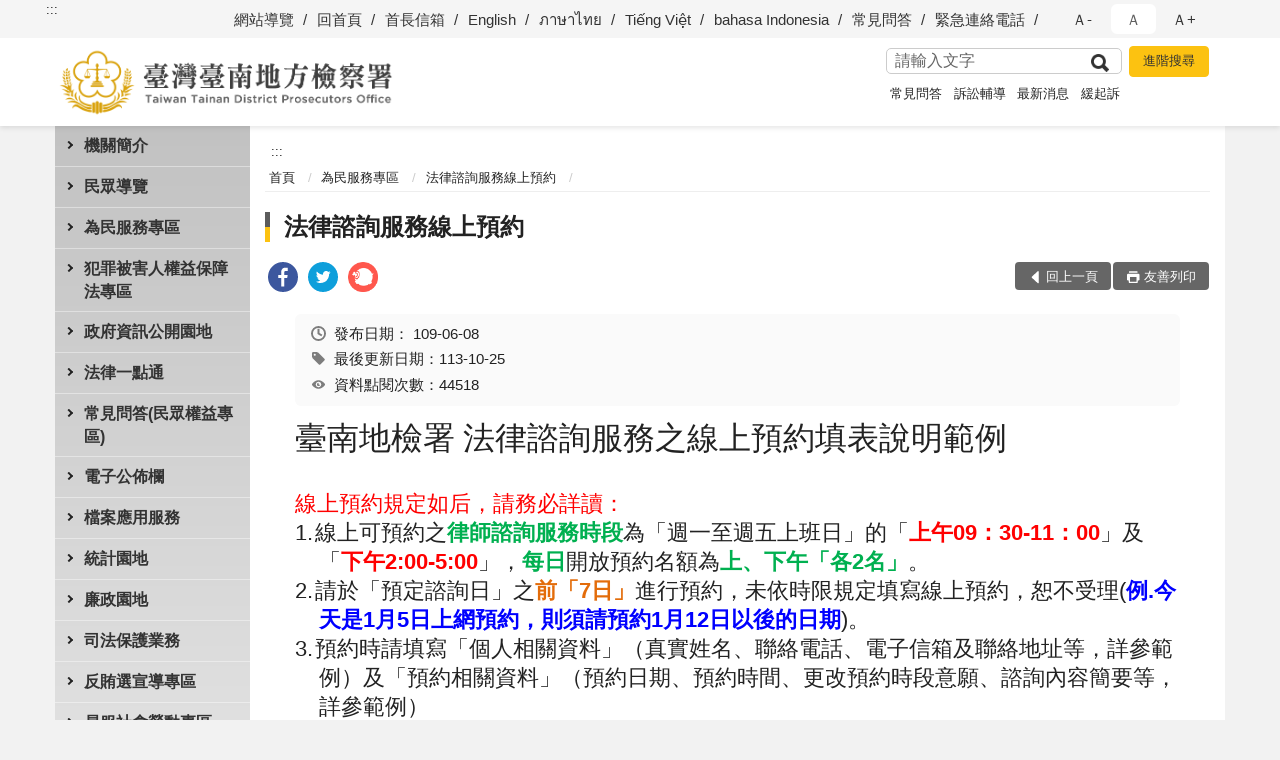

--- FILE ---
content_type: text/html; charset=utf-8
request_url: https://www.tnc.moj.gov.tw/297028/297084/297094/788906/post
body_size: 23149
content:


<!doctype html>
<html lang="zh-Hant" class="no-js">
<head>
    <meta charset="utf-8">
    <meta http-equiv="X-UA-Compatible" content="IE=edge">
    <meta name="viewport" content="width=device-width, initial-scale=1">
    <meta name="format-detection" content="telephone=no">
    <meta name="Site" content="臺灣臺南地方檢察署">
    <meta name="Version" content="中文網">
    <meta name="PageType" content="內容頁">
    <meta name="TreeNode" content="法律諮詢服務線上預約">
    <meta name="ContentTitle" content="法律諮詢服務線上預約">

    <meta property="og:title" content="法律諮詢服務線上預約">
    <meta property="og:type" content="website" />
    <meta property="og:url" content="https://www.tnc.moj.gov.tw/297028/297084/297094/788906/" />
    <meta property="og:image" content="">
    <meta property="og:image:width" content="50%">
    <meta property="og:image:height" content="50%">
    <meta property="og:site_name" content="臺灣臺南地方檢察署">
    <meta property="og:description" content="法律諮詢服務線上預約" />

    <meta name="DC.Title" content="法律諮詢服務線上預約" />
    <meta name="DC.Creator" content="臺灣臺南地方檢察署" />
    <meta name="DC.Subject" content="法律諮詢服務線上預約" />
    <meta name="DC.Description" content="法律諮詢服務線上預約" />
    <meta name="DC.Contributor" content="臺灣臺南地方檢察署" />
    <meta name="DC.Type" content="文字" />
    <meta name="DC.Format" content="text" />
    <meta name="DC.Source" content="臺灣臺南地方檢察署" />
    <meta name="DC.Language" content="中文" />
    <meta name="DC.coverage.t.min" content="2020-06-08" />
    <meta name="DC.coverage.t.max" content="2040-06-08" />
    <meta name="DC.Publisher" content="臺灣臺南地方檢察署" />
    <meta name="DC.Date" content="2020-06-08" />
    <meta name="DC.Identifier" content="2.16.886.101.20003.20006" />
    <meta name="DC.Relation" content="" />
    <meta name="DC.Rights" content="臺灣臺南地方檢察署" />

    <meta name="Category.Theme" content="300" />
    <meta name="Category.Cake" content="600" />
    <meta name="Category.Service" content="I00" />

    <meta name="keywords" />

            <link rel="Shortcut Icon" type="image/x-icon" href="/media/170110/favicon.png" />
    <title>法律諮詢服務線上預約-法律諮詢服務線上預約-臺灣臺南地方檢察署</title>
    <!--HTML5 Shim and Respond.js IE8 support of HTML5 elements and media queries [if lt IE 9]>
    <script src="js/html5shiv.js"></script>
    <script src="js/respond.min.js"></script>
    <![endif]-->
    <!-- slick css-->
    <link rel="stylesheet" type="text/css" href="/Content/C/vendor/slick/slick.css" />
    <link rel="stylesheet" type="text/css" href="/Content/C/vendor/slick/slick-theme.css" />

    <!-- fancybox css -->
    <link rel="stylesheet" href="/Content/C/vendor/fancybox/fancybox.css" />

    <!-- hyUI css -->
    <link rel="stylesheet" href="/Content/C/C1_style/hyui.css">
    <link rel='stylesheet' href='/scripts/jquery-ui.css'>

    <!-- Global site tag (gtag.js) - Google Analytics -->
<script async src="https://www.googletagmanager.com/gtag/js?id=UA-38031675-1"></script>
<script>
  window.dataLayer = window.dataLayer || [];
  function gtag(){dataLayer.push(arguments);}
  gtag('js', new Date());

  gtag('config', 'UA-38031675-1');
</script>
    <!-- Google Tag Manager -->
    <script>
        (function (w, d, s, l, i) {
            w[l] = w[l] || []; w[l].push({
                'gtm.start':
                    new Date().getTime(), event: 'gtm.js'
            }); var f = d.getElementsByTagName(s)[0],
                j = d.createElement(s), dl = l != 'dataLayer' ? '&l=' + l : ''; j.async = true; j.src =
                    'https://www.googletagmanager.com/gtm.js?id=' + i + dl; f.parentNode.insertBefore(j, f);
        })(window, document, 'script', 'dataLayer', 'GTM-PVTNFB4');</script>
    <!-- End Google Tag Manager -->
                <style>
                    .innerpage .main_menu:before {
                        background: url(/Content/C/images/menu_bg_c1.png) no-repeat center bottom;
                    }
                </style>
<style>
    input:disabled, textarea:disabled, select:disabled {
        background-color: #f2f2f2;
    }

    .verify {
        color: blue;
    }

    .mp_slider_container,
    .marquee_container {
        position: relative;
    }
    .mp_slider_container_main {
        width: 100%;
        overflow: hidden;
        position: relative;
    }
    .slick-autoplay-toggle {
        position: absolute;
        right: 20px;
        min-width: 40px;
        top: 4.5px;
        z-index: 10;
        padding: 5px 10px;
        background: rgba(0, 0, 0, 0.7);
        color: #fff;
        border: none;
        cursor: pointer;
        font-size: 0.875rem;
        border-radius: 5px;
    }

    .marquee_container .slick-autoplay-toggle {
        right: 55px;
    }
</style>
</head>
<body>
    <!-- Google Tag Manager (noscript) -->
    <noscript>
        <iframe title="googletag" src="https://www.googletagmanager.com/ns.html?id=GTM-PVTNFB4"
                height="0" width="0" style="display:none;visibility:hidden"></iframe>
    </noscript>
    <!-- End Google Tag Manager (noscript) -->
    <!-- 直接跳主內容區 -->
    <a class="goCenter" href="#aC" tabindex="1">按Enter到主內容區</a>
    <!-- wrapper 最大寬度 -->
    <div class="wrapper">
        
<header class="header ">
    <div class="container">
        <a class="accesskey" href="#aU" id="aU" accesskey="U" title="網站標題">:::</a>
        
<nav class="navigation">
    <!-- 一組ul預設靠右 可同時存在2組-->
    <ul>

                        <li>
                            <a href="/umbraco/surface/Ini/CountAndRedirectUrl?nodeId=628855" title="網站導覽" target="_self" >網站導覽</a>
                        </li>
                        <li>
                            <a href="/umbraco/surface/Ini/CountAndRedirectUrl?nodeId=628856" title="回首頁" target="_self" >回首頁</a>
                        </li>
                        <li>
                            <a href="/umbraco/surface/Ini/CountAndRedirectUrl?nodeId=628857" title="首長信箱" target="_self" >首長信箱</a>
                        </li>
                        <li>
                            <a href="/umbraco/surface/Ini/CountAndRedirectUrl?nodeId=628858" title="English" target="_self" >English</a>
                        </li>
                        <li>
                            <a href="/umbraco/surface/Ini/CountAndRedirectUrl?nodeId=628859" title="ภาษาไทย" target="_self" >ภาษาไทย</a>
                        </li>
                        <li>
                            <a href="/umbraco/surface/Ini/CountAndRedirectUrl?nodeId=628860" title="Tiếng Việt" target="_self" >Tiếng Việt</a>
                        </li>
                        <li>
                            <a href="/umbraco/surface/Ini/CountAndRedirectUrl?nodeId=628861" title="bahasa Indonesia" target="_self" >bahasa Indonesia</a>
                        </li>
                        <li>
                            <a href="/umbraco/surface/Ini/CountAndRedirectUrl?nodeId=656031" title="常見問答" target="_self" >常見問答</a>
                        </li>
                        <li>
                            <a href="/umbraco/surface/Ini/CountAndRedirectUrl?nodeId=656032" title="緊急連絡電話" target="_self" >緊急連絡電話</a>
                        </li>

    </ul>
    <div class="font-size">
        <ul>
            <li class="size-s">
                <a href="#" name="fontSize" role="button" aria-pressed="false" title="小字級">Ａ-</a>
            </li>
            <li class="size-m">
                <a href="#" name="fontSize" role="button" aria-pressed="true" title="中字級" class="active">Ａ</a>
            </li>
            <li class="size-l">
                <a href="#" name="fontSize" role="button" aria-pressed="false" title="大字級">Ａ+</a>
            </li>
        </ul>
    </div>
</nav>
<h1>
    <a href="/"><img src="/media/166489/20臺灣臺南地方檢察署.png" alt="臺灣臺南地方檢察署：回首頁" /></a>
</h1>
<!-- Search Start -->
<section class="search">
    <noscript>
您的瀏覽器不支援 JavaScript 或 JavaScript已停用    </noscript>
    <form action="/297425/297462/" class="form_inline">
        <div class="form_grp">
            <label for="q">搜尋</label>
            <input name="q" id="q" type="text" placeholder="請輸入文字" accesskey="S" autocomplete="off">
            <input title="查詢" type="submit" value="查詢">
        </div>
        <div class="btn_grp">
            <input onclick="window.open('https://www.google.com.tw/advanced_search?hl=zh-TW&as_q=&num=100&as_sitesearch='+location.hostname);" type="button" value="進階搜尋" title="進階搜尋 (另開新視窗)">
        </div>
    </form>
            <div class="keywordHot">
                <ul>
                        <li>
                            <a href="/297425/297462/?q=常見問答" title="常見問答">常見問答</a>
                        </li>
                        <li>
                            <a href="/297425/297462/?q=訴訟輔導" title="訴訟輔導">訴訟輔導</a>
                        </li>
                        <li>
                            <a href="/297425/297462/?q=最新消息" title="最新消息">最新消息</a>
                        </li>
                        <li>
                            <a href="/297425/297462/?q=緩起訴" title="緩起訴">緩起訴</a>
                        </li>
                </ul>
            </div>
</section>
<!-- noscript -->
<noscript>
您的瀏覽器不支援JavaScript語法，JavaScript語法並不影響內容的陳述。您可使用按鍵盤上的Ctrl鍵+ (+)鍵放大/(-)鍵縮小來改變字型大小；回到上一頁可使用瀏覽器提供的 Alt+左方向鍵(←) 快速鍵功能；列印可使用瀏覽器提供的(Ctrl+P)功能。</noscript>
<!-- menu Start -->
<nav class="menu">
    <ul>
                <li>
                    <a href="https://www.tnc.moj.gov.tw/297028/297030/Normalnodelist" title="機關簡介" target="_self" name="menuButton" aria-expanded="false" >機關簡介</a>
                        <ul>
                                <li>
                                    <a href="https://www.tnc.moj.gov.tw/297028/297030/297032/481200/" target="_self" title="機關簡介"  >機關簡介</a>
                                </li>
                                <li>
                                    <a href="https://www.tnc.moj.gov.tw/297028/297030/297034/1060024/post" target="_self" title="檢察長介紹"  >檢察長介紹</a>
                                </li>
                                <li>
                                    <a href="https://www.tnc.moj.gov.tw/297028/297030/297036/Lpsimplelist" target="_self" title="歷史沿革"  >歷史沿革</a>
                                </li>
                                <li>
                                    <a href="https://www.tnc.moj.gov.tw/297028/297030/297038/481245/post" target="_self" title="管轄區域"  >管轄區域</a>
                                </li>
                                <li>
                                    <a href="https://www.tnc.moj.gov.tw/297028/297030/297040/481290/" target="_self" title="機關組織"  >機關組織</a>
                                </li>
                                <li>
                                    <a href="https://www.tnc.moj.gov.tw/297028/297030/297042/481322/" target="_self" title="檢察業務簡介"  >檢察業務簡介</a>
                                </li>
                                <li>
                                    <a href="https://www.tnc.moj.gov.tw/297028/297030/297046/481413/" target="_self" title="為民服務中心"  >為民服務中心</a>
                                </li>
                                <li>
                                    <a href="https://www.after-care.org.tw/" target="_blank" title="臺灣更生保護會(另開新視窗)"  rel="noopener noreferrer">臺灣更生保護會</a>
                                </li>
                                <li>
                                    <a href="http://www.avs.org.tw/home_cht.aspx" target="_blank" title="臺灣犯罪被害人保護協會(另開新視窗)"  rel="noopener noreferrer">臺灣犯罪被害人保護協會</a>
                                </li>
                        </ul>

                </li>
                <li>
                    <a href="https://www.tnc.moj.gov.tw/297028/297070/Normalnodelist" title="民眾導覽" target="_self" name="menuButton" aria-expanded="false" >民眾導覽</a>
                        <ul>
                                <li>
                                    <a href="https://www.tnc.moj.gov.tw/297028/297070/297072/481676/" target="_self" title="交通方式"  >交通方式</a>
                                </li>
                                <li>
                                    <a href="https://www.tnc.moj.gov.tw/297028/297070/297076/481789/" target="_self" title="樓層介紹"  >樓層介紹</a>
                                </li>
                                <li>
                                    <a href="https://www.tnc.moj.gov.tw/297028/297070/297078/481805/post" target="_self" title="偵查庭配置圖"  >偵查庭配置圖</a>
                                </li>
                                <li>
                                    <a href="https://www.tnc.moj.gov.tw/297028/297070/297080/481820/post" target="_self" title="臺南地檢署 免費無線上網熱區圖及使用說明"  >臺南地檢署 免費無線上網熱區圖及使用說明</a>
                                </li>
                        </ul>

                </li>
                <li>
                    <a href="https://www.tnc.moj.gov.tw/297028/297084/Normalnodelist" title="為民服務專區" target="_self" name="menuButton" aria-expanded="false" >為民服務專區</a>
                        <ul>
                                <li>
                                    <a href="https://www.tnc.moj.gov.tw/297028/297084/297088/481925/" target="_self" title="為民服務白皮書"  >為民服務白皮書</a>
                                </li>
                                <li>
                                    <a href="https://www.tnc.moj.gov.tw/297028/297084/297090/481931/post" target="_self" title="檢察長信箱處理流程說明與登入連結"  >檢察長信箱處理流程說明與登入連結</a>
                                </li>
                                <li>
                                    <a href="https://www.tnc.moj.gov.tw/297028/297084/297094/788906/post" target="_self" title="法律諮詢服務線上預約"  >法律諮詢服務線上預約</a>
                                </li>
                                <li>
                                    <a href="https://www.tnc.moj.gov.tw/297028/297084/297100/Nodelist" target="_self" title="訴訟輔導" name="menuButton" aria-expanded="false" >訴訟輔導</a>
                                        <ul>
                                                <li>
                                                    <a href="https://www.tnc.moj.gov.tw/297028/297084/297100/297102/809271/" target="_self" title="1.訴訟聲請表格範例及程序說明"  >1.訴訟聲請表格範例及程序說明</a>
                                                </li>
                                                <li>
                                                    <a href="https://www.tnc.moj.gov.tw/297028/297084/297100/297104/Lpsimplelist" target="_self" title="2.司法狀紙要點及書寫須知"  >2.司法狀紙要點及書寫須知</a>
                                                </li>
                                                <li>
                                                    <a href="https://www.tnc.moj.gov.tw/297028/297084/297100/297106/482500/" target="_self" title="3.為民服務工作流程圖"  >3.為民服務工作流程圖</a>
                                                </li>
                                                <li>
                                                    <a href="https://www.tnc.moj.gov.tw/297028/297084/297100/297108/482507/" target="_self" title="4.刑事保證金單一窗口流程圖"  >4.刑事保證金單一窗口流程圖</a>
                                                </li>
                                                <li>
                                                    <a href="https://www.tnc.moj.gov.tw/297028/297084/297100/1344681/1344683/post" target="_self" title="書狀例稿下載"  >書狀例稿下載</a>
                                                </li>
                                        </ul>
                                </li>
                                <li>
                                    <a href="https://www.tnc.moj.gov.tw/297028/297084/297109/482514/post" target="_self" title="開庭報到須知"  >開庭報到須知</a>
                                </li>
                                <li>
                                    <a href="https://www.tnc.moj.gov.tw/297028/297084/939459/Lpsimplelist" target="_self" title="辦理相驗案件流程說明書"  >辦理相驗案件流程說明書</a>
                                </li>
                                <li>
                                    <a href="https://www.tnc.moj.gov.tw/297028/297084/297113/482866/post" target="_self" title="司法保護扶助資源"  >司法保護扶助資源</a>
                                </li>
                                <li>
                                    <a href="https://www.tnc.moj.gov.tw/297028/297084/297115/Lpsimplelist" target="_self" title="表單下載專區"  >表單下載專區</a>
                                </li>
                                <li>
                                    <a href="https://www.tnc.moj.gov.tw/297028/297084/1066903/Lpsimplelist" target="_self" title="國民法官法卷證開示聲請專區"  >國民法官法卷證開示聲請專區</a>
                                </li>
                        </ul>

                </li>
                <li>
                    <a href="https://www.tnc.moj.gov.tw/297028/1078505/Normalnodelist" title="犯罪被害人權益保障法專區" target="_self" name="menuButton" aria-expanded="false" >犯罪被害人權益保障法專區</a>
                        <ul>
                                <li>
                                    <a href="https://www.tnc.moj.gov.tw/297028/1078505/1078363/Lpsimplelist" target="_self" title="犯罪被害人權益保障法專區"  >犯罪被害人權益保障法專區</a>
                                </li>
                                <li>
                                    <a href="https://www.tnc.moj.gov.tw/297028/1078505/940477/Lpsimplelist" target="_self" title="被害人刑事訴訟資訊獲知平台專區"  >被害人刑事訴訟資訊獲知平台專區</a>
                                </li>
                        </ul>

                </li>
                <li>
                    <a href="https://www.tnc.moj.gov.tw/297028/297123/Normalnodelist" title="政府資訊公開園地" target="_self" name="menuButton" aria-expanded="false" >政府資訊公開園地</a>
                        <ul>
                                <li>
                                    <a href="https://www.tph.moj.gov.tw/4421/4509/989673/989688/post" target="_blank" title="臺灣高等檢察署檢察長概括選任鑑定人或囑託鑑定機關(團體)彙總名冊(另開新視窗)"  rel="noopener noreferrer">臺灣高等檢察署檢察長概括選任鑑定人或囑託鑑定機關(團體)彙總名冊</a>
                                </li>
                                <li>
                                    <a href="/media/309951/臺南地檢署-應主動公開相關資訊一覽表.pdf?mediaDL=true" target="_blank" title="應主動公開相關資訊一覽表.pdf(另開新視窗)"  rel="noopener noreferrer">應主動公開相關資訊一覽表</a>
                                </li>
                                <li>
                                    <a href="https://www.tnc.moj.gov.tw/297028/297123/297129/Lpsimplelist" target="_self" title="本署 保有個人資料檔案公開項目"  >本署 保有個人資料檔案公開項目</a>
                                </li>
                                <li>
                                    <a href="https://www.tnc.moj.gov.tw/297028/297123/297130/483202/" target="_self" title="申請提供政府資訊流程"  >申請提供政府資訊流程</a>
                                </li>
                                <li>
                                    <a href="https://www.tnc.moj.gov.tw/297028/297198/297210/297216/" target="_self" title="辦理國家賠償事件收結統計"  >辦理國家賠償事件收結統計</a>
                                </li>
                                <li>
                                    <a href="https://www.tnc.moj.gov.tw/297028/297123/297134/Lpsimplelist" target="_self" title="公務出國報告資訊"  >公務出國報告資訊</a>
                                </li>
                                <li>
                                    <a href="https://www.pcc.gov.tw" target="_blank" title="公共工程採購契約(另開新視窗)"  rel="noopener noreferrer">公共工程採購契約</a>
                                </li>
                                <li>
                                    <a href="https://www.tnc.moj.gov.tw/297028/297176/" target="_blank" title="檔案應用服務(另開新視窗)"  rel="noopener noreferrer">檔案應用服務</a>
                                </li>
                                <li>
                                    <a href="https://www.tnc.moj.gov.tw/297028/297123/297142/Lpsimplelist" target="_self" title="公開周知之表單名冊"  >公開周知之表單名冊</a>
                                </li>
                                <li>
                                    <a href="https://www.tnc.moj.gov.tw/297028/297123/297144/Lpsimplelist" target="_self" title="工作計畫及研究報告"  >工作計畫及研究報告</a>
                                </li>
                                <li>
                                    <a href="https://www.tnc.moj.gov.tw/297028/297123/297146/Lpsimplelist" target="_self" title="民眾意見調查結果公開區"  >民眾意見調查結果公開區</a>
                                </li>
                                <li>
                                    <a href="https://www.tnc.moj.gov.tw/297028/297123/297148/Lpsimplelist" target="_self" title="內部控制聲明書"  >內部控制聲明書</a>
                                </li>
                                <li>
                                    <a href="https://www.tnc.moj.gov.tw/297028/297123/297150/Nodelist" target="_self" title="預算決算及會計月報" name="menuButton" aria-expanded="false" >預算決算及會計月報</a>
                                        <ul>
                                                <li>
                                                    <a href="https://www.tnc.moj.gov.tw/297028/297123/297150/297152/Lpsimplelist" target="_self" title="會計月報"  >會計月報</a>
                                                </li>
                                                <li>
                                                    <a href="https://www.tnc.moj.gov.tw/297028/297123/297150/297154/Lpsimplelist" target="_self" title="預算書"  >預算書</a>
                                                </li>
                                                <li>
                                                    <a href="https://www.tnc.moj.gov.tw/297028/297123/297150/297156/Lpsimplelist" target="_self" title="決算書"  >決算書</a>
                                                </li>
                                        </ul>
                                </li>
                                <li>
                                    <a href="https://www.tnc.moj.gov.tw/297028/297123/797776/Lpsimplelist" target="_self" title="支付或接受之補助"  >支付或接受之補助</a>
                                </li>
                                <li>
                                    <a href="https://www.tnc.moj.gov.tw/297028/297123/682688/Lpsimplelist" target="_self" title="性別平等及性騷擾防治專區"  >性別平等及性騷擾防治專區</a>
                                </li>
                                <li>
                                    <a href="https://www.tnc.moj.gov.tw/297028/297123/795132/Lpsimplelist" target="_self" title="公共設施維護管理"  >公共設施維護管理</a>
                                </li>
                                <li>
                                    <a href="https://www.moj.gov.tw/2204/2645/2686/Lpsimplelist" target="_blank" title="法務部訴願決定書查詢(另開新視窗)"  rel="noopener noreferrer">法務部訴願決定書查詢</a>
                                </li>
                                <li>
                                    <a href="https://www.tnc.moj.gov.tw/297028/297123/1312467/Lpsimplelist" target="_self" title="政策宣導廣告經費彙整"  >政策宣導廣告經費彙整</a>
                                </li>
                                <li>
                                    <a href="https://www.moj.gov.tw/2204/2645/181663/Nodelist" target="_blank" title="打擊詐欺專區(另開新視窗)"  rel="noopener noreferrer">打擊詐欺專區</a>
                                </li>
                                <li>
                                    <a href="https://www.tnc.moj.gov.tw/297028/297123/1358823/1358962/post" target="_self" title="公務人員執行職務安全及衛生防護辦法公開事項"  >公務人員執行職務安全及衛生防護辦法公開事項</a>
                                </li>
                        </ul>

                </li>
                <li>
                    <a href="https://www.tnc.moj.gov.tw/297028/297158/485786/" title="法律一點通" target="_self"  >法律一點通</a>

                </li>
                <li>
                    <a href="https://www.tnc.moj.gov.tw/297028/297160/Lpsimplelist" title="常見問答(民眾權益專區)" target="_self"  >常見問答(民眾權益專區)</a>

                </li>
                <li>
                    <a href="https://www.tnc.moj.gov.tw/297028/297162/Normalnodelist" title="電子公佈欄" target="_self" name="menuButton" aria-expanded="false" >電子公佈欄</a>
                        <ul>
                                <li>
                                    <a href="https://www.tnc.moj.gov.tw/297028/297162/297164/Lpsimplelist" target="_self" title="最新消息"  >最新消息</a>
                                </li>
                                <li>
                                    <a href="https://www.tnc.moj.gov.tw/297028/297162/297166/Lpsimplelist" target="_self" title="新聞發佈區"  >新聞發佈區</a>
                                </li>
                                <li>
                                    <a href="https://www.tnc.moj.gov.tw/297028/297162/297168/Lpsimplelist" target="_self" title="偵查終結公告"  >偵查終結公告</a>
                                </li>
                                <li>
                                    <a href="https://www.tnc.moj.gov.tw/297028/297162/784923/Lpsimplelist" target="_self" title="查扣物拍賣區"  >查扣物拍賣區</a>
                                </li>
                                <li>
                                    <a href="https://www.tnc.moj.gov.tw/297028/297162/297174/Lpsimplelist" target="_self" title="業務與來文宣導"  >業務與來文宣導</a>
                                </li>
                                <li>
                                    <a href="https://www.tnc.moj.gov.tw/297028/297162/808454/Lpsimplelist" target="_self" title="刑事保證金發還招領公告"  >刑事保證金發還招領公告</a>
                                </li>
                                <li>
                                    <a href="https://www.tnc.moj.gov.tw/297028/297162/893674/Lpsimplelist" target="_self" title="贓款發還公告專區"  >贓款發還公告專區</a>
                                </li>
                                <li>
                                    <a href="https://www.tnc.moj.gov.tw/297028/297162/1059773/Lpsimplelist" target="_self" title="公示送達"  >公示送達</a>
                                </li>
                        </ul>

                </li>
                <li>
                    <a href="https://www.tnc.moj.gov.tw/297028/297176/Normalnodelist" title="檔案應用服務" target="_self" name="menuButton" aria-expanded="false" >檔案應用服務</a>
                        <ul>
                                <li>
                                    <a href="https://www.tnc.moj.gov.tw/297028/297176/297178/492008/post" target="_self" title="檔案開放應用須知及申請檔案應用程序"  >檔案開放應用須知及申請檔案應用程序</a>
                                </li>
                                <li>
                                    <a href="https://www.tnc.moj.gov.tw/297028/297176/297180/492018/post" target="_self" title="當事人申請檔案應用流程表"  >當事人申請檔案應用流程表</a>
                                </li>
                                <li>
                                    <a href="/media/216361/臺灣臺南地方檢察署檔案應用申請書-範例.pdf?mediaDL=true" target="_blank" title="檔案應用申請書範例及填寫須知.pdf(另開新視窗)"  rel="noopener noreferrer">檔案應用申請書範例及填寫須知</a>
                                </li>
                                <li>
                                    <a href="/media/216363/臺灣臺南地方檢察署檔案應用申請書.odt?mediaDL=true" target="_blank" title="檔案應用申請書(當事人申請填寫用/中英文版本).odt(另開新視窗)"  rel="noopener noreferrer">檔案應用申請書(當事人申請填寫用/中英文版本)</a>
                                </li>
                                <li>
                                    <a href="/media/216364/檔案應用委任狀-odt檔案.odt?mediaDL=true" target="_blank" title="檔案應用委任狀(委任代理人時須填寫).odt(另開新視窗)"  rel="noopener noreferrer">檔案應用委任狀(委任代理人時須填寫)</a>
                                </li>
                                <li>
                                    <a href="https://www.tnc.moj.gov.tw/297028/297176/297190/Lpsimplelist" target="_self" title="檔案應用問題解答"  >檔案應用問題解答</a>
                                </li>
                                <li>
                                    <a href="https://www.tnc.moj.gov.tw/297028/297176/297194/492052/post" target="_self" title="相關網站連結"  >相關網站連結</a>
                                </li>
                                <li>
                                    <a href="https://www.tnh.moj.gov.tw/290604/290708/290714/307815/post" target="_blank" title="臺灣高等檢察署臺南檢察分署-檔案應用服務專區(另開新視窗)"  rel="noopener noreferrer">臺灣高等檢察署臺南檢察分署-檔案應用服務專區</a>
                                </li>
                        </ul>

                </li>
                <li>
                    <a href="https://www.tnc.moj.gov.tw/297028/297198/Normalnodelist" title="統計園地" target="_self" name="menuButton" aria-expanded="false" >統計園地</a>
                        <ul>
                                <li>
                                    <a href="https://www.tnc.moj.gov.tw/297028/297198/297200/Lpsimplelist" target="_self" title="園地導覽"  >園地導覽</a>
                                </li>
                                <li>
                                    <a href="https://www.tnc.moj.gov.tw/297028/297198/297202/Nodelist" target="_self" title="檢察統計" name="menuButton" aria-expanded="false" >檢察統計</a>
                                        <ul>
                                                <li>
                                                    <a href="https://www.tnc.moj.gov.tw/297028/297198/297202/297204/Lpsimplelist" target="_self" title="偵查"  >偵查</a>
                                                </li>
                                                <li>
                                                    <a href="https://www.tnc.moj.gov.tw/297028/297198/297202/297206/Lpsimplelist" target="_self" title="執行"  >執行</a>
                                                </li>
                                                <li>
                                                    <a href="https://www.tnc.moj.gov.tw/297028/297198/297202/297208/Lpsimplelist" target="_self" title="司法保護"  >司法保護</a>
                                                </li>
                                        </ul>
                                </li>
                                <li>
                                    <a href="https://www.tnc.moj.gov.tw/297028/297198/297210/Nodelist" target="_self" title="行政服務" name="menuButton" aria-expanded="false" >行政服務</a>
                                        <ul>
                                                <li>
                                                    <a href="/media/425973/廉政服務114.pdf?mediaDL=true" target="_blank" title="廉政服務.pdf(另開新視窗)"  rel="noopener noreferrer">廉政服務</a>
                                                </li>
                                                <li>
                                                    <a href="/media/425976/為民服務114.pdf?mediaDL=true" target="_blank" title="為民服務.pdf(另開新視窗)"  rel="noopener noreferrer">為民服務</a>
                                                </li>
                                                <li>
                                                    <a href="https://www.tnc.moj.gov.tw/297028/297198/297210/297216/Lpsimplelist" target="_self" title="其他"  >其他</a>
                                                </li>
                                        </ul>
                                </li>
                                <li>
                                    <a href="https://www.rjsd.moj.gov.tw/RJSDWeb/common/WebList2.aspx?menu=AYA_SPECIAL_REPORT" target="_blank" title="專題分析(另開新視窗)"  rel="noopener noreferrer">專題分析</a>
                                </li>
                                <li>
                                    <a href="https://www.rjsd.moj.gov.tw/RJSDWEB/common/RelatedWebsite.aspx" target="_blank" title="相關網站(另開新視窗)"  rel="noopener noreferrer">相關網站</a>
                                </li>
                        </ul>

                </li>
                <li>
                    <a href="https://www.tnc.moj.gov.tw/297028/297222/Normalnodelist" title="廉政園地" target="_self" name="menuButton" aria-expanded="false" >廉政園地</a>
                        <ul>
                                <li>
                                    <a href="https://www.tnc.moj.gov.tw/297028/297222/297226/Nodelist" target="_self" title="1.政風聯繫中心成果集錦" name="menuButton" aria-expanded="false" >1.政風聯繫中心成果集錦</a>
                                        <ul>
                                                <li>
                                                    <a href="https://www.tnc.moj.gov.tw/297028/297222/297226/297228/492768/post" target="_self" title="1.全民顧水 臺灣足水"  >1.全民顧水 臺灣足水</a>
                                                </li>
                                                <li>
                                                    <a href="https://www.tnc.moj.gov.tw/297028/297222/297226/297230/492782/post" target="_self" title="2.路平專案"  >2.路平專案</a>
                                                </li>
                                                <li>
                                                    <a href="https://www.tnc.moj.gov.tw/297028/297222/297226/297232/492795/post" target="_self" title="3.職棒反簽賭"  >3.職棒反簽賭</a>
                                                </li>
                                                <li>
                                                    <a href="https://www.tnc.moj.gov.tw/297028/297222/297226/297234/493260/post" target="_self" title="4.基層扎根廉政工程"  >4.基層扎根廉政工程</a>
                                                </li>
                                                <li>
                                                    <a href="https://www.tnc.moj.gov.tw/297028/297222/297226/297236/493265/post" target="_self" title="5.清新汙水拒絕染黑"  >5.清新汙水拒絕染黑</a>
                                                </li>
                                                <li>
                                                    <a href="https://www.tnc.moj.gov.tw/297028/297222/297226/837378/837381/post" target="_self" title="6.曾文南化聯通管工程廉政平臺"  >6.曾文南化聯通管工程廉政平臺</a>
                                                </li>
                                                <li>
                                                    <a href="https://www.tnc.moj.gov.tw/297028/297222/297226/837232/Lpsimplelist" target="_self" title="7.安平再生水廠新建工程"  >7.安平再生水廠新建工程</a>
                                                </li>
                                                <li>
                                                    <a href="https://www.tnc.moj.gov.tw/297028/297222/297226/838207/Lpsimplelist" target="_self" title="8.七股科技工業區開發、租售及管理廉政平臺"  >8.七股科技工業區開發、租售及管理廉政平臺</a>
                                                </li>
                                                <li>
                                                    <a href="https://www.tnc.moj.gov.tw/297028/297222/297226/839131/839151/post" target="_self" title="9.履順專案"  >9.履順專案</a>
                                                </li>
                                                <li>
                                                    <a href="https://www.tnc.moj.gov.tw/297028/297222/297226/920995/921004/post" target="_self" title="10.城西垃圾焚化廠廉政平臺"  >10.城西垃圾焚化廠廉政平臺</a>
                                                </li>
                                                <li>
                                                    <a href="https://www.tnc.moj.gov.tw/297028/297222/297226/921012/921022/post" target="_self" title="11.台糖公司農業循環豬場改建計畫廉政平臺"  >11.台糖公司農業循環豬場改建計畫廉政平臺</a>
                                                </li>
                                                <li>
                                                    <a href="https://www.tnc.moj.gov.tw/297028/297222/297226/921033/Lpsimplelist" target="_self" title="12.綠能聯繫會議"  >12.綠能聯繫會議</a>
                                                </li>
                                        </ul>
                                </li>
                                <li>
                                    <a href="https://www.tnc.moj.gov.tw/297028/297222/297238/Nodelist" target="_self" title="2.宣導專區" name="menuButton" aria-expanded="false" >2.宣導專區</a>
                                        <ul>
                                                <li>
                                                    <a href="https://www.tnc.moj.gov.tw/297028/297222/297238/812008/Lpsimplelist" target="_self" title="1.廉政電子報"  >1.廉政電子報</a>
                                                </li>
                                                <li>
                                                    <a href="https://www.tnc.moj.gov.tw/297028/297222/297238/297242/493769/post" target="_self" title="2.安全保密維護"  >2.安全保密維護</a>
                                                </li>
                                                <li>
                                                    <a href="https://www.tnc.moj.gov.tw/297028/297222/297238/297244/Lpsimplelist" target="_self" title="3.反貪反賄選"  >3.反貪反賄選</a>
                                                </li>
                                                <li>
                                                    <a href="https://www.tnc.moj.gov.tw/297028/297222/297238/297246/1173787/post" target="_self" title="4.陽光法案"  >4.陽光法案</a>
                                                </li>
                                                <li>
                                                    <a href="https://www.tnc.moj.gov.tw/297028/297222/297238/297248/Lpsimplelist" target="_self" title="5.其他"  >5.其他</a>
                                                </li>
                                        </ul>
                                </li>
                                <li>
                                    <a href="https://www.tnc.moj.gov.tw/297028/297222/297250/Nodelist" target="_self" title="3.檢察官與民有約 社區治安座談會" name="menuButton" aria-expanded="false" >3.檢察官與民有約 社區治安座談會</a>
                                        <ul>
                                                <li>
                                                    <a href="https://www.tnc.moj.gov.tw/297028/297222/297250/297252/493922/post" target="_self" title="檢察官與民有約"  >檢察官與民有約</a>
                                                </li>
                                                <li>
                                                    <a href="https://www.tnc.moj.gov.tw/297028/297222/297250/297254/Lpsimplelist" target="_self" title="1.舉辦場次預定表"  >1.舉辦場次預定表</a>
                                                </li>
                                                <li>
                                                    <a href="https://www.tnc.moj.gov.tw/297028/297222/297250/297256/Lpsimplelist" target="_self" title="2.辦理成果展示"  >2.辦理成果展示</a>
                                                </li>
                                        </ul>
                                </li>
                                <li>
                                    <a href="https://www.tnc.moj.gov.tw/297028/297222/297258/949684/post" target="_self" title="4.閻小妹 3D動畫劇集"  >4.閻小妹 3D動畫劇集</a>
                                </li>
                                <li>
                                    <a href="https://www.tnc.moj.gov.tw/297028/297222/297260/Lpsimplelist" target="_self" title="5.反賄選專區"  >5.反賄選專區</a>
                                </li>
                                <li>
                                    <a href="https://www.tnc.moj.gov.tw/297028/297222/297262/Lpsimplelist" target="_self" title="6.請託關說登錄查察專區"  >6.請託關說登錄查察專區</a>
                                </li>
                                <li>
                                    <a href="https://www.tnc.moj.gov.tw/297028/297222/836878/Lpsimplelist" target="_self" title="7.公職人員利益衝突迴避法"  >7.公職人員利益衝突迴避法</a>
                                </li>
                                <li>
                                    <a href="https://www.tnc.moj.gov.tw/297028/297222/297264/494306/post" target="_self" title="8.與我聯絡"  >8.與我聯絡</a>
                                </li>
                        </ul>

                </li>
                <li>
                    <a href="https://www.tnc.moj.gov.tw/297028/297266/Normalnodelist" title="司法保護業務" target="_self" name="menuButton" aria-expanded="false" >司法保護業務</a>
                        <ul>
                                <li>
                                    <a href="https://www.tnc.moj.gov.tw/297028/297266/297272/494475/" target="_self" title="司法保護中心及據點"  >司法保護中心及據點</a>
                                </li>
                                <li>
                                    <a href="https://www.tnc.moj.gov.tw/297028/297266/297276/Lpsimplelist" target="_self" title="修復式司法"  >修復式司法</a>
                                </li>
                                <li>
                                    <a href="https://www.tnc.moj.gov.tw/297028/297266/297284/802454/post" target="_self" title="校園關懷方案"  >校園關懷方案</a>
                                </li>
                                <li>
                                    <a href="https://www.tnc.moj.gov.tw/297028/297266/297293/Lpsimplelist" target="_self" title="辦理活動訊息"  >辦理活動訊息</a>
                                </li>
                                <li>
                                    <a href="https://www.tnc.moj.gov.tw/297028/297266/735845/735864/post" target="_self" title="修復式司法_問與答"  >修復式司法_問與答</a>
                                </li>
                        </ul>

                </li>
                <li>
                    <a href="https://www.tnc.moj.gov.tw/297028/297295/Normalnodelist" title="反賄選宣導專區" target="_self" name="menuButton" aria-expanded="false" >反賄選宣導專區</a>
                        <ul>
                                <li>
                                    <a href="https://www.tnc.moj.gov.tw/297028/297295/297297/Lpsimplelist" target="_self" title="1.反賄選宣導素材"  >1.反賄選宣導素材</a>
                                </li>
                                <li>
                                    <a href="https://www.tnc.moj.gov.tw/297028/297295/297299/Lpsimplelist" target="_self" title="2.反賄選辦理項目"  >2.反賄選辦理項目</a>
                                </li>
                                <li>
                                    <a href="https://www.tnc.moj.gov.tw/297028/297295/297301/Lpsimplelist" target="_self" title="3.反賄選活動集錦"  >3.反賄選活動集錦</a>
                                </li>
                                <li>
                                    <a href="https://www.tnc.moj.gov.tw/297028/297295/297303/Lpsimplelist" target="_self" title="4.反賄選媒體報導"  >4.反賄選媒體報導</a>
                                </li>
                        </ul>

                </li>
                <li>
                    <a href="https://www.tnc.moj.gov.tw/297028/297305/Normalnodelist" title="易服社會勞動專區" target="_self" name="menuButton" aria-expanded="false" >易服社會勞動專區</a>
                        <ul>
                                <li>
                                    <a href="https://www.tnc.moj.gov.tw/297028/297305/297307/502004/" target="_self" title="1.制度簡介"  >1.制度簡介</a>
                                </li>
                                <li>
                                    <a href="https://www.tnc.moj.gov.tw/297028/297305/297309/Lpsimplelist" target="_self" title="2.社會勞動問答輯"  >2.社會勞動問答輯</a>
                                </li>
                                <li>
                                    <a href="https://www.tnc.moj.gov.tw/297028/297305/297311/Lpsimplelist" target="_self" title="3.活動訊息"  >3.活動訊息</a>
                                </li>
                                <li>
                                    <a href="https://www.tnc.moj.gov.tw/297028/297305/297313/Lpsimplelist" target="_self" title="4.下載專區"  >4.下載專區</a>
                                </li>
                        </ul>

                </li>
                <li>
                    <a href="https://www.tnc.moj.gov.tw/297028/297315/Normalnodelist" title="毒品戒癮治療" target="_self" name="menuButton" aria-expanded="false" >毒品戒癮治療</a>
                        <ul>
                                <li>
                                    <a href="https://www.tnc.moj.gov.tw/297028/297315/297317/503090/" target="_self" title="1.毒品戒癮治療"  >1.毒品戒癮治療</a>
                                </li>
                                <li>
                                    <a href="https://www.tnc.moj.gov.tw/297028/297315/297319/Lpsimplelist" target="_self" title="2. 毒品戒癮 問與答"  >2. 毒品戒癮 問與答</a>
                                </li>
                                <li>
                                    <a href="https://www.tnc.moj.gov.tw/297028/297315/297321/503135/" target="_self" title="3. 辦理成果"  >3. 辦理成果</a>
                                </li>
                                <li>
                                    <a href="https://www.tnc.moj.gov.tw/297028/297315/735858/738384/post" target="_self" title="4.戒毒成功專線"  >4.戒毒成功專線</a>
                                </li>
                        </ul>

                </li>
                <li>
                    <a href="https://www.tnc.moj.gov.tw/297028/297325/297327/" title="緩起訴處分金與認罪協商金專區" target="_self" name="menuButton" aria-expanded="false" >緩起訴處分金與認罪協商金專區</a>
                        <ul>
                                <li>
                                    <a href="https://www.tnc.moj.gov.tw/297028/297325/297327/503484/" target="_self" title="緩起訴處分金暨認罪協商金專區"  >緩起訴處分金暨認罪協商金專區</a>
                                </li>
                        </ul>

                </li>
                <li>
                    <a href="https://www.tnc.moj.gov.tw/297028/702377/Lpsimplelist" title="偵查不公開檢討小組執行情形專區" target="_self"  >偵查不公開檢討小組執行情形專區</a>

                </li>
                <li>
                    <a href="https://www.tnc.moj.gov.tw/297028/297349/Lpsimplelist" title="重大政策" target="_self"  >重大政策</a>

                </li>
                <li>
                    <a href="https://www.tnc.moj.gov.tw/297028/297360/811620/post" title="新營辦公室" target="_self"  >新營辦公室</a>

                </li>
                <li>
                    <a href="https://www.tnc.moj.gov.tw/297028/297366/504235/post" title="相關網站連結" target="_self"  >相關網站連結</a>

                </li>
                <li>
                    <a href="https://aedoc.moj.gov.tw/attch/" title="電子公文附件區(法務部轄屬機關)下載(另開新視窗)" target="_blank"  rel="noopener noreferrer">電子公文附件區(法務部轄屬機關)下載</a>

                </li>
    </ul>
</nav>


    </div>
</header>
<div id="center" class="main innerpage">
    <a class="accesskey" href="#aC" id="aC" accesskey="C" title="主要內容區">:::</a>
    <div class="container">
            <!-- .main_menu 不可刪除，JS clone menu放置用 -->
            <div class="main_menu">
            </div>
        <!-- content為一定要存在之內容區 -->
        <div class="content">
            <!-- breadcrumb路徑 -->
            
    <div class="breadcrumb">
        <ul>
                    <li>
                        <a href="/">首頁</a>
                    </li>
                    <li>
                        <a href="https://www.tnc.moj.gov.tw/297028/297084/Normalnodelist" title="為民服務專區" target="_self" >為民服務專區</a>
                    </li>
                    <li>
                        <a href="https://www.tnc.moj.gov.tw/297028/297084/297094/788906/post" title="法律諮詢服務線上預約" target="_self" >法律諮詢服務線上預約</a>
                    </li>
            
        </ul>
    </div>

            <!-- h2節點 -->
            <h2 class="title" tabindex="0">法律諮詢服務線上預約</h2>
                <div class="share ">
                    <ul>
                        <li>
                            <a role="link" title="facebook(另開新視窗)" href="javascript:desc='';via='';if(document.referrer)via=document.referrer;if(typeof(_ref)!='undefined')via=_ref;if(window.getSelection)desc=window.getSelection();if(document.getSelection)desc=document.getSelection();if(document.selection)desc=document.selection.createRange().text;void(open('https://www.facebook.com/share.php?u='+encodeURIComponent(location.href)));"><img src="/content/A/images/basic/icon_facebook.svg" alt="facebook "></a>
                        </li>
                        <li>
                            <a role="link" title="twitter(另開新視窗)" href="javascript:void(window.open('https://twitter.com/home/?status='.concat(encodeURIComponent(document.title)).concat(' ').concat(encodeURIComponent(location.href))));"><img src="/content/A/images/basic/icon_twitter.svg " alt="twitter "></a>
                        </li>
                        <li>
                            <a role="link" title="plurk(另開新視窗)" href="javascript:void(window.open('https://www.plurk.com/?qualifier=shares&amp;status='.concat(encodeURIComponent(location.href)).concat(' ').concat('(').concat(encodeURIComponent(document.title)).concat(')')));"><img src="/content/A/images/basic/function_plurk.png " alt="plurk "></a>
                        </li>
                        
                    </ul>
                </div>
                        <!-- function功能區塊 -->
            <div class="function">
                <ul>
                    <li class="back icon_back">
                        <a role="button" href="javascript:window.location =document.referrer;">回上一頁</a>
                    </li>
                        <li class="print icon_print">
                            <a role="button" href="javascript:window.print();">友善列印</a>
                        </li>
                                    </ul>
            </div>
            
<style>
    .file_download li a[href*=".pdf"]:after {
        background: url(/Content/A/images/basic/icon_pdf.jpg);
    }

    .file_download li a[href*=".doc"]:after {
        background: url(/Content/A/images/basic/icon_doc.jpg);
    }

    .file_download li a[href*=".odf"]:after {
        background: url(/Content/A/images/basic/icon_odf.jpg);
    }

    .file_download li a[href*=".odt"]:after {
        background: url(/Content/A/images/basic/icon_odt.jpg);
    }

    .file_download li a[href*=".xls"]:after {
        background: url(/Content/A/images/basic/icon_xls.jpg);
    }

    .file_download li a[href*=".ppt"]:after {
        background: url(/Content/A/images/basic/icon_ppt.jpg);
    }

    .file_download li a[href*=".jpg"]:after {
        background: url(/Content/A/images/basic/icon_jpg.jpg);
    }

    .file_download li a[href*=".mp3"]:after {
        background: url(/Content/A/images/basic/icon_mp3.jpg);
    }

    .file_download li a[href*=".mov"]:after {
        background: url(/Content/A/images/basic/icon_mov.jpg);
    }

    .file_download li a[href*=".txt"]:after {
        background: url(/Content/A/images/basic/icon_txt.jpg);
    }

    .file_download li a[href*=".dot"]:after {
        background: url(/Content/A/images/basic/icon_dot.jpg);
    }

    .file_download li a[href*=".zip"]:after {
        background: url(/Content/A/images/basic/icon_zip.jpg);
    }
</style>
            <!-- CP Start -->
            <section class="cp ">
                <div class="info">
                    <ul>
                        <li>
                            <i class="i_clock"></i>發布日期：
                            <time datetime="2020-06-08 10:46:21" title="發布日期">109-06-08</time>
                        </li>
                        <li>
                            <i class="i_tag"></i>最後更新日期：113-10-25
                        </li>
                        <li>
                            <i class="i_view"></i>資料點閱次數：44518
                        </li>
                    </ul>
                </div>
                <p style="margin: 0cm 0cm 0pt;" class="MsoNormal"><span style="font-size: 2.0em; font-family: 標楷體;">臺南地檢署 法律諮詢服務之線上預約填表說明範例<span><!--?xml:namespace prefix = "o" ns = "urn:schemas-microsoft-com:office:office" ?--></span></span></p>
<p style="margin: 0cm 0cm 0pt; line-height: 20pt; mso-line-height-rule: exactly;" class="MsoNormal"><span style="font-size: 1.4em; font-family: 標楷體; color: red; mso-no-proof: yes;"><span style="font-size: 1.4em; font-family: 標楷體; color: red; mso-no-proof: yes;"></span><br />線上預約規定如后，請務必詳讀： <span></span></span></p>
<p style="margin: 0cm 0cm 0pt 18pt; line-height: 20pt; text-indent: -18pt; mso-line-height-rule: exactly; mso-para-margin-left: 0gd; mso-list: l0 level1 lfo1;" class="MsoListParagraph"><span style="font-size: 1.4em; mso-fareast-font-family: Calibri; mso-bidi-font-family: Calibri;"><span style="mso-list: Ignore;">1.<span style="font: 7pt 'Times New Roman';"> </span></span></span><span style="font-size: 1.4em; font-family: '新細明體','serif'; mso-ascii-font-family: Calibri; mso-hansi-font-family: Calibri;">線上可預約之<b><span style="color: #00b050;">律師諮詢服務時段</span></b>為「週一至週五上班日」的「<b><span style="color: red;">上午</span></b></span><b><span style="font-size: 1.4em; color: red;">09</span></b><b><span style="font-size: 1.4em; font-family: '新細明體','serif'; color: red; mso-ascii-font-family: Calibri; mso-hansi-font-family: Calibri;">：</span></b><b><span style="font-size: 1.4em; color: red;">30-11</span></b><b><span style="font-size: 1.4em; font-family: '新細明體','serif'; color: red; mso-ascii-font-family: Calibri; mso-hansi-font-family: Calibri;">：</span></b><b><span style="font-size: 1.4em; color: red;">00</span></b><span style="font-size: 1.4em; font-family: '新細明體','serif'; mso-ascii-font-family: Calibri; mso-hansi-font-family: Calibri;">」及「<b><span style="color: red;">下午</span></b></span><b><span style="font-size: 1.4em; color: red;">2:00-5:00</span></b><span style="font-size: 1.4em; font-family: '新細明體','serif'; mso-ascii-font-family: Calibri; mso-hansi-font-family: Calibri;">」，<b><span style="color: #00b050;">每日</span></b>開放預約名額為<b><span style="color: #00b050;">上、下午「各</span></b></span><b><span style="font-size: 1.4em; color: #00b050;">2</span></b><b><span style="font-size: 1.4em; font-family: '新細明體','serif'; color: #00b050; mso-ascii-font-family: Calibri; mso-hansi-font-family: Calibri;">名」</span></b><span style="font-size: 1.4em; font-family: '新細明體','serif'; mso-ascii-font-family: Calibri; mso-hansi-font-family: Calibri;">。</span><span style="font-size: 1.4em;"></span></p>
<p style="margin: 0cm 0cm 0pt 18pt; line-height: 20pt; text-indent: -18pt; mso-line-height-rule: exactly; mso-para-margin-left: 0gd; mso-list: l0 level1 lfo1;" class="MsoListParagraph"><span style="font-size: 1.4em; mso-fareast-font-family: Calibri; mso-bidi-font-family: Calibri;"><span style="mso-list: Ignore;">2.<span style="font: 7pt 'Times New Roman';"> </span></span></span><span style="font-size: 1.4em; font-family: '新細明體','serif'; mso-ascii-font-family: Calibri; mso-hansi-font-family: Calibri;">請於「預定諮詢日」之<b><span style="color: #e36c0a;">前「</span></b></span><b><span style="font-size: 1.4em; color: #e36c0a;">7</span></b><b><span style="font-size: 1.4em; font-family: '新細明體','serif'; color: #e36c0a; mso-ascii-font-family: Calibri; mso-hansi-font-family: Calibri;">日」</span></b><span style="font-size: 1.4em; font-family: '新細明體','serif'; mso-ascii-font-family: Calibri; mso-hansi-font-family: Calibri;">進行預約，未依時限規定填寫線上預約，恕不受理</span><span style="font-size: 1.4em;">(</span><b><span style="font-size: 1.4em; font-family: '新細明體','serif'; color: blue; mso-ascii-font-family: Calibri; mso-hansi-font-family: Calibri;">例</span></b><b><span style="font-size: 1.4em; color: blue;">.</span></b><b><span style="font-size: 1.4em; font-family: '新細明體','serif'; color: blue; mso-ascii-font-family: Calibri; mso-hansi-font-family: Calibri;">今天是</span></b><b><span style="font-size: 1.4em; color: blue;">1</span></b><b><span style="font-size: 1.4em; font-family: '新細明體','serif'; color: blue; mso-ascii-font-family: Calibri; mso-hansi-font-family: Calibri;">月</span></b><b><span style="font-size: 1.4em; color: blue;">5</span></b><b><span style="font-size: 1.4em; font-family: '新細明體','serif'; color: blue; mso-ascii-font-family: Calibri; mso-hansi-font-family: Calibri;">日上網預約，則須請預約</span></b><b><span style="font-size: 1.4em; color: blue;">1</span></b><b><span style="font-size: 1.4em; font-family: '新細明體','serif'; color: blue; mso-ascii-font-family: Calibri; mso-hansi-font-family: Calibri;">月</span></b><b><span style="font-size: 1.4em; color: blue;">12</span></b><b><span style="font-size: 1.4em; font-family: '新細明體','serif'; color: blue; mso-ascii-font-family: Calibri; mso-hansi-font-family: Calibri;">日以後的日期</span></b><span style="font-size: 1.4em;">)</span><span style="font-size: 1.4em; font-family: '新細明體','serif'; mso-ascii-font-family: Calibri; mso-hansi-font-family: Calibri;">。</span><span style="font-size: 1.4em;"></span></p>
<p style="margin: 0cm 0cm 0pt 18pt; line-height: 20pt; text-indent: -18pt; mso-line-height-rule: exactly; mso-para-margin-left: 0gd; mso-list: l0 level1 lfo1;" class="MsoListParagraph"><span style="font-size: 1.4em; mso-fareast-font-family: Calibri; mso-bidi-font-family: Calibri;"><span style="mso-list: Ignore;">3.<span style="font: 7pt 'Times New Roman';"> </span></span></span><span style="font-size: 1.4em; font-family: '新細明體','serif'; mso-ascii-font-family: Calibri; mso-hansi-font-family: Calibri;">預約時請填寫「個人相關資料」（真實姓名、聯絡電話、電子信箱及聯絡地址等，詳參範例）及「預約相關資料」（預約日期、預約時間、更改預約時段意願、諮詢內容簡要等，詳參範例）</span><span style="font-size: 1.4em;"></span></p>
<p style="margin: 0cm 0cm 0pt 18pt; line-height: 20pt; text-indent: -18pt; mso-line-height-rule: exactly; mso-para-margin-left: 0gd; mso-list: l0 level1 lfo1;" class="MsoListParagraph"><span style="font-size: 1.4em; mso-fareast-font-family: Calibri; mso-bidi-font-family: Calibri;"><span style="mso-list: Ignore;">4.<span style="font: 7pt 'Times New Roman';"> </span></span></span><span style="font-size: 1.4em; font-family: '新細明體','serif'; mso-ascii-font-family: Calibri; mso-hansi-font-family: Calibri;">請於所預約時間<b><span style="color: #e36c0a;">前「十五分鐘」</span></b>，先行抵達本署報到處，由法警或志工協助引導至諮詢地點。</span><span style="font-size: 1.4em;"></span></p>
<p style="margin: 0cm 0cm 0pt 18pt; line-height: 20pt; text-indent: -18pt; mso-line-height-rule: exactly; mso-para-margin-left: 0gd; mso-list: l0 level1 lfo1;" class="MsoListParagraph"><span style="font-size: 1.4em; mso-fareast-font-family: Calibri; mso-bidi-font-family: Calibri;"><span style="mso-list: Ignore;">5.<span style="font: 7pt 'Times New Roman';"> </span></span></span><span style="font-size: 1.4em; font-family: '新細明體','serif'; mso-ascii-font-family: Calibri; mso-hansi-font-family: Calibri;">預約完成後無故未到者，自該預約之日起「三個月內」不得再行使用本預約系統。<br /></span></p>
<p style="margin: 0cm 0cm 0pt 18pt; line-height: 20pt; text-indent: -18pt; mso-line-height-rule: exactly; mso-para-margin-left: 0gd; mso-list: l0 level1 lfo1;" class="MsoListParagraph"> </p>
<p>註：<a  data-udi="umb://media/58000c9c41bc409bb567ffa07bc9ff3a" href="/media/219280/法律諮詢服務線上預約填表範例之文字說明.pdf" target="_blank" rel="noopener noreferrer" title="法律諮詢服務線上預約填表範例之文字說明(pdf檔,另開新視窗)">下方範例畫面之「<strong>意見內容</strong>」填寫的無障礙文字替代說明，請點我。</a><span> </span></p>
<p> </p>
<p><img style="width: 900px; height: 800px;" src="/media/219329/法律諮詢線上預約-新版-範例畫面_900x800.jpg?width=980&amp;height=800" alt="法律諮詢線上預約-新版-範例畫面" data-udi="umb://media/47fc6d84241f4a88ab2aa6774e636a23" /></p>
<p> </p>
<p style="margin: 0cm 0cm 0pt 42.05pt; line-height: 28pt; text-indent: -42.05pt; mso-line-height-rule: exactly; mso-char-indent-count: -3.0;" class="MsoNormal"><b><span style="font-size: 1.4em; font-family: 標楷體; color: red; mso-no-proof: yes;">注意：</span></b><span style="font-size: 1.4em; font-family: 標楷體; mso-no-proof: yes;">填寫完成網頁的預約，按「<b><span style="color: red;">送出資料</span></b>」後，<b><span style="color: blue;">必需再進入您於預約登載的電子信箱</span></b>，收取本預約系統寄給您的信件，予確認「<b><span style="color: red;">送出</span></b>」方完成完整預約程序，本預約系統方可收到您的預約。<span></span></span></p>
<p> </p>
<p style="margin: 0cm 0cm 0pt 60.05pt; line-height: 20pt; text-indent: -60.05pt; mso-line-height-rule: exactly; mso-char-indent-count: -5.0;" class="MsoNormal"><b><span style="font-family: '新細明體','serif'; color: #00b050; mso-no-proof: yes; mso-ascii-font-family: Calibri; mso-hansi-font-family: Calibri;">貼心提醒：</span></b><b><span style="font-family: '新細明體','serif'; mso-no-proof: yes; mso-ascii-font-family: Calibri; mso-hansi-font-family: Calibri;">預約作業過程中，需透過「<span style="color: #943634; mso-themecolor: accent2; mso-themeshade: 191;">聯絡電話</span>」及「<span style="color: #943634; mso-themecolor: accent2; mso-themeshade: 191;">電子信箱</span>」與您進一步確認，因此請您務必留下真實的「<span style="color: #943634; mso-themecolor: accent2; mso-themeshade: 191;">聯絡電話</span>」及「<span style="color: #943634; mso-themecolor: accent2; mso-themeshade: 191;">電子信箱</span>」，以免預約失敗，感謝您的預約，祝您閤家平安。</span><span style="mso-no-proof: yes;"></span></b></p>
<p> </p>
<p style="line-height: 140%; margin: 0cm 0cm 0pt; mso-pagination: widow-orphan;" class="MsoNormal"><a data-udi="umb://document/de6ccb186776486db09d38e396a2aae5" href="/297425/661244/BossmailUsual" title="法律諮詢線上預約"><b><span style="line-height: 140%; font-family: 標楷體; letter-spacing: 0.6pt; color: #333333; font-size: 1.6em; mso-font-kerning: 0pt; mso-bidi-font-family: 新細明體;">臺南地檢署法律諮詢服務之線上預約 連結 (請按我)</span></b></a></p>
                
            </section>
            <!-- CP End -->
            <!-- cp_slider+slick_lightbox -->
            <!-- weblink 外部連結 -->
            <!-- file download 檔案下載 -->



        </div>
    </div>
</div>


<!-- fatfooter Start -->
<section class="fatfooter">
    <div class="container">
        <button type="button" name="收合" class="btn btn-fatfooter">收合</button>
        <nav>
            <ul>
                        <li>
                            <a href="https://www.tnc.moj.gov.tw/297028/297030/Normalnodelist"  target="_self" title="機關簡介" >機關簡介</a>
                                    <ul>
                                            <li>
                                                <a href="https://www.tnc.moj.gov.tw/297028/297030/297032/481200/" target="_self" title="機關簡介" >機關簡介</a>
                                            </li>
                                            <li>
                                                <a href="https://www.tnc.moj.gov.tw/297028/297030/297034/1060024/post" target="_self" title="檢察長介紹" >檢察長介紹</a>
                                            </li>
                                            <li>
                                                <a href="https://www.tnc.moj.gov.tw/297028/297030/297036/Lpsimplelist" target="_self" title="歷史沿革" >歷史沿革</a>
                                            </li>
                                            <li>
                                                <a href="https://www.tnc.moj.gov.tw/297028/297030/297038/481245/post" target="_self" title="管轄區域" >管轄區域</a>
                                            </li>
                                            <li>
                                                <a href="https://www.tnc.moj.gov.tw/297028/297030/297040/481290/" target="_self" title="機關組織" >機關組織</a>
                                            </li>
                                            <li>
                                                <a href="https://www.tnc.moj.gov.tw/297028/297030/297042/481322/" target="_self" title="檢察業務簡介" >檢察業務簡介</a>
                                            </li>
                                            <li>
                                                <a href="https://www.tnc.moj.gov.tw/297028/297030/297046/481413/" target="_self" title="為民服務中心" >為民服務中心</a>
                                            </li>
                                            <li>
                                                <a href="https://www.after-care.org.tw/" target="_blank" title="臺灣更生保護會(另開新視窗)" rel="noopener noreferrer">臺灣更生保護會</a>
                                            </li>
                                            <li>
                                                <a href="http://www.avs.org.tw/home_cht.aspx" target="_blank" title="臺灣犯罪被害人保護協會(另開新視窗)" rel="noopener noreferrer">臺灣犯罪被害人保護協會</a>
                                            </li>
                                    </ul>

                        </li>
                        <li>
                            <a href="https://www.tnc.moj.gov.tw/297028/297070/Normalnodelist"  target="_self" title="民眾導覽" >民眾導覽</a>
                                    <ul>
                                            <li>
                                                <a href="https://www.tnc.moj.gov.tw/297028/297070/297072/481676/" target="_self" title="交通方式" >交通方式</a>
                                            </li>
                                            <li>
                                                <a href="https://www.tnc.moj.gov.tw/297028/297070/297076/481789/" target="_self" title="樓層介紹" >樓層介紹</a>
                                            </li>
                                            <li>
                                                <a href="https://www.tnc.moj.gov.tw/297028/297070/297078/481805/post" target="_self" title="偵查庭配置圖" >偵查庭配置圖</a>
                                            </li>
                                            <li>
                                                <a href="https://www.tnc.moj.gov.tw/297028/297070/297080/481820/post" target="_self" title="臺南地檢署 免費無線上網熱區圖及使用說明" >臺南地檢署 免費無線上網熱區圖及使用說明</a>
                                            </li>
                                    </ul>

                        </li>
                        <li>
                            <a href="https://www.tnc.moj.gov.tw/297028/297084/Normalnodelist"  target="_self" title="為民服務專區" >為民服務專區</a>
                                    <ul>
                                            <li>
                                                <a href="https://www.tnc.moj.gov.tw/297028/297084/297088/481925/" target="_self" title="為民服務白皮書" >為民服務白皮書</a>
                                            </li>
                                            <li>
                                                <a href="https://www.tnc.moj.gov.tw/297028/297084/297090/481931/post" target="_self" title="檢察長信箱處理流程說明與登入連結" >檢察長信箱處理流程說明與登入連結</a>
                                            </li>
                                            <li>
                                                <a href="https://www.tnc.moj.gov.tw/297028/297084/297094/788906/post" target="_self" title="法律諮詢服務線上預約" >法律諮詢服務線上預約</a>
                                            </li>
                                            <li>
                                                <a href="https://www.tnc.moj.gov.tw/297028/297084/297100/Nodelist" target="_self" title="訴訟輔導" >訴訟輔導</a>
                                            </li>
                                            <li>
                                                <a href="https://www.tnc.moj.gov.tw/297028/297084/297109/482514/post" target="_self" title="開庭報到須知" >開庭報到須知</a>
                                            </li>
                                            <li>
                                                <a href="https://www.tnc.moj.gov.tw/297028/297084/939459/Lpsimplelist" target="_self" title="辦理相驗案件流程說明書" >辦理相驗案件流程說明書</a>
                                            </li>
                                            <li>
                                                <a href="https://www.tnc.moj.gov.tw/297028/297084/297113/482866/post" target="_self" title="司法保護扶助資源" >司法保護扶助資源</a>
                                            </li>
                                            <li>
                                                <a href="https://www.tnc.moj.gov.tw/297028/297084/297115/Lpsimplelist" target="_self" title="表單下載專區" >表單下載專區</a>
                                            </li>
                                            <li>
                                                <a href="https://www.tnc.moj.gov.tw/297028/297084/1066903/Lpsimplelist" target="_self" title="國民法官法卷證開示聲請專區" >國民法官法卷證開示聲請專區</a>
                                            </li>
                                    </ul>

                        </li>
                        <li>
                            <a href="https://www.tnc.moj.gov.tw/297028/1078505/Normalnodelist"  target="_self" title="犯罪被害人權益保障法專區" >犯罪被害人權益保障法專區</a>
                                    <ul>
                                            <li>
                                                <a href="https://www.tnc.moj.gov.tw/297028/1078505/1078363/Lpsimplelist" target="_self" title="犯罪被害人權益保障法專區" >犯罪被害人權益保障法專區</a>
                                            </li>
                                            <li>
                                                <a href="https://www.tnc.moj.gov.tw/297028/1078505/940477/Lpsimplelist" target="_self" title="被害人刑事訴訟資訊獲知平台專區" >被害人刑事訴訟資訊獲知平台專區</a>
                                            </li>
                                    </ul>

                        </li>
                        <li>
                            <a href="https://www.tnc.moj.gov.tw/297028/297123/Normalnodelist"  target="_self" title="政府資訊公開園地" >政府資訊公開園地</a>
                                    <ul>
                                            <li>
                                                <a href="https://www.tph.moj.gov.tw/4421/4509/989673/989688/post" target="_blank" title="臺灣高等檢察署檢察長概括選任鑑定人或囑託鑑定機關(團體)彙總名冊(另開新視窗)" rel="noopener noreferrer">臺灣高等檢察署檢察長概括選任鑑定人或囑託鑑定機關(團體)彙總名冊</a>
                                            </li>
                                            <li>
                                                <a href="/media/309951/臺南地檢署-應主動公開相關資訊一覽表.pdf?mediaDL=true" target="_blank" title="應主動公開相關資訊一覽表.pdf(另開新視窗)" rel="noopener noreferrer">應主動公開相關資訊一覽表</a>
                                            </li>
                                            <li>
                                                <a href="https://www.tnc.moj.gov.tw/297028/297123/297129/Lpsimplelist" target="_self" title="本署 保有個人資料檔案公開項目" >本署 保有個人資料檔案公開項目</a>
                                            </li>
                                            <li>
                                                <a href="https://www.tnc.moj.gov.tw/297028/297123/297130/483202/" target="_self" title="申請提供政府資訊流程" >申請提供政府資訊流程</a>
                                            </li>
                                            <li>
                                                <a href="https://www.tnc.moj.gov.tw/297028/297198/297210/297216/" target="_self" title="辦理國家賠償事件收結統計" >辦理國家賠償事件收結統計</a>
                                            </li>
                                            <li>
                                                <a href="https://www.tnc.moj.gov.tw/297028/297123/297134/Lpsimplelist" target="_self" title="公務出國報告資訊" >公務出國報告資訊</a>
                                            </li>
                                            <li>
                                                <a href="https://www.pcc.gov.tw" target="_blank" title="公共工程採購契約(另開新視窗)" rel="noopener noreferrer">公共工程採購契約</a>
                                            </li>
                                            <li>
                                                <a href="https://www.tnc.moj.gov.tw/297028/297176/" target="_blank" title="檔案應用服務(另開新視窗)" rel="noopener noreferrer">檔案應用服務</a>
                                            </li>
                                            <li>
                                                <a href="https://www.tnc.moj.gov.tw/297028/297123/297142/Lpsimplelist" target="_self" title="公開周知之表單名冊" >公開周知之表單名冊</a>
                                            </li>
                                            <li>
                                                <a href="https://www.tnc.moj.gov.tw/297028/297123/297144/Lpsimplelist" target="_self" title="工作計畫及研究報告" >工作計畫及研究報告</a>
                                            </li>
                                            <li>
                                                <a href="https://www.tnc.moj.gov.tw/297028/297123/297146/Lpsimplelist" target="_self" title="民眾意見調查結果公開區" >民眾意見調查結果公開區</a>
                                            </li>
                                            <li>
                                                <a href="https://www.tnc.moj.gov.tw/297028/297123/297148/Lpsimplelist" target="_self" title="內部控制聲明書" >內部控制聲明書</a>
                                            </li>
                                            <li>
                                                <a href="https://www.tnc.moj.gov.tw/297028/297123/297150/Nodelist" target="_self" title="預算決算及會計月報" >預算決算及會計月報</a>
                                            </li>
                                            <li>
                                                <a href="https://www.tnc.moj.gov.tw/297028/297123/797776/Lpsimplelist" target="_self" title="支付或接受之補助" >支付或接受之補助</a>
                                            </li>
                                            <li>
                                                <a href="https://www.tnc.moj.gov.tw/297028/297123/682688/Lpsimplelist" target="_self" title="性別平等及性騷擾防治專區" >性別平等及性騷擾防治專區</a>
                                            </li>
                                            <li>
                                                <a href="https://www.tnc.moj.gov.tw/297028/297123/795132/Lpsimplelist" target="_self" title="公共設施維護管理" >公共設施維護管理</a>
                                            </li>
                                            <li>
                                                <a href="https://www.moj.gov.tw/2204/2645/2686/Lpsimplelist" target="_blank" title="法務部訴願決定書查詢(另開新視窗)" rel="noopener noreferrer">法務部訴願決定書查詢</a>
                                            </li>
                                            <li>
                                                <a href="https://www.tnc.moj.gov.tw/297028/297123/1312467/Lpsimplelist" target="_self" title="政策宣導廣告經費彙整" >政策宣導廣告經費彙整</a>
                                            </li>
                                            <li>
                                                <a href="https://www.moj.gov.tw/2204/2645/181663/Nodelist" target="_blank" title="打擊詐欺專區(另開新視窗)" rel="noopener noreferrer">打擊詐欺專區</a>
                                            </li>
                                            <li>
                                                <a href="https://www.tnc.moj.gov.tw/297028/297123/1358823/1358962/post" target="_self" title="公務人員執行職務安全及衛生防護辦法公開事項" >公務人員執行職務安全及衛生防護辦法公開事項</a>
                                            </li>
                                    </ul>

                        </li>
                        <li>
                            <a href="https://www.tnc.moj.gov.tw/297028/297158/485786/"  target="_self" title="法律一點通" >法律一點通</a>

                        </li>
                        <li>
                            <a href="https://www.tnc.moj.gov.tw/297028/297160/Lpsimplelist"  target="_self" title="常見問答(民眾權益專區)" >常見問答(民眾權益專區)</a>

                        </li>
                        <li>
                            <a href="https://www.tnc.moj.gov.tw/297028/297162/Normalnodelist"  target="_self" title="電子公佈欄" >電子公佈欄</a>
                                    <ul>
                                            <li>
                                                <a href="https://www.tnc.moj.gov.tw/297028/297162/297164/Lpsimplelist" target="_self" title="最新消息" >最新消息</a>
                                            </li>
                                            <li>
                                                <a href="https://www.tnc.moj.gov.tw/297028/297162/297166/Lpsimplelist" target="_self" title="新聞發佈區" >新聞發佈區</a>
                                            </li>
                                            <li>
                                                <a href="https://www.tnc.moj.gov.tw/297028/297162/297168/Lpsimplelist" target="_self" title="偵查終結公告" >偵查終結公告</a>
                                            </li>
                                            <li>
                                                <a href="https://www.tnc.moj.gov.tw/297028/297162/784923/Lpsimplelist" target="_self" title="查扣物拍賣區" >查扣物拍賣區</a>
                                            </li>
                                            <li>
                                                <a href="https://www.tnc.moj.gov.tw/297028/297162/297174/Lpsimplelist" target="_self" title="業務與來文宣導" >業務與來文宣導</a>
                                            </li>
                                            <li>
                                                <a href="https://www.tnc.moj.gov.tw/297028/297162/808454/Lpsimplelist" target="_self" title="刑事保證金發還招領公告" >刑事保證金發還招領公告</a>
                                            </li>
                                            <li>
                                                <a href="https://www.tnc.moj.gov.tw/297028/297162/893674/Lpsimplelist" target="_self" title="贓款發還公告專區" >贓款發還公告專區</a>
                                            </li>
                                            <li>
                                                <a href="https://www.tnc.moj.gov.tw/297028/297162/1059773/Lpsimplelist" target="_self" title="公示送達" >公示送達</a>
                                            </li>
                                    </ul>

                        </li>
                        <li>
                            <a href="https://www.tnc.moj.gov.tw/297028/297176/Normalnodelist"  target="_self" title="檔案應用服務" >檔案應用服務</a>
                                    <ul>
                                            <li>
                                                <a href="https://www.tnc.moj.gov.tw/297028/297176/297178/492008/post" target="_self" title="檔案開放應用須知及申請檔案應用程序" >檔案開放應用須知及申請檔案應用程序</a>
                                            </li>
                                            <li>
                                                <a href="https://www.tnc.moj.gov.tw/297028/297176/297180/492018/post" target="_self" title="當事人申請檔案應用流程表" >當事人申請檔案應用流程表</a>
                                            </li>
                                            <li>
                                                <a href="/media/216361/臺灣臺南地方檢察署檔案應用申請書-範例.pdf?mediaDL=true" target="_blank" title="檔案應用申請書範例及填寫須知.pdf(另開新視窗)" rel="noopener noreferrer">檔案應用申請書範例及填寫須知</a>
                                            </li>
                                            <li>
                                                <a href="/media/216363/臺灣臺南地方檢察署檔案應用申請書.odt?mediaDL=true" target="_blank" title="檔案應用申請書(當事人申請填寫用/中英文版本).odt(另開新視窗)" rel="noopener noreferrer">檔案應用申請書(當事人申請填寫用/中英文版本)</a>
                                            </li>
                                            <li>
                                                <a href="/media/216364/檔案應用委任狀-odt檔案.odt?mediaDL=true" target="_blank" title="檔案應用委任狀(委任代理人時須填寫).odt(另開新視窗)" rel="noopener noreferrer">檔案應用委任狀(委任代理人時須填寫)</a>
                                            </li>
                                            <li>
                                                <a href="https://www.tnc.moj.gov.tw/297028/297176/297190/Lpsimplelist" target="_self" title="檔案應用問題解答" >檔案應用問題解答</a>
                                            </li>
                                            <li>
                                                <a href="https://www.tnc.moj.gov.tw/297028/297176/297194/492052/post" target="_self" title="相關網站連結" >相關網站連結</a>
                                            </li>
                                            <li>
                                                <a href="https://www.tnh.moj.gov.tw/290604/290708/290714/307815/post" target="_blank" title="臺灣高等檢察署臺南檢察分署-檔案應用服務專區(另開新視窗)" rel="noopener noreferrer">臺灣高等檢察署臺南檢察分署-檔案應用服務專區</a>
                                            </li>
                                    </ul>

                        </li>
                        <li>
                            <a href="https://www.tnc.moj.gov.tw/297028/297198/Normalnodelist"  target="_self" title="統計園地" >統計園地</a>
                                    <ul>
                                            <li>
                                                <a href="https://www.tnc.moj.gov.tw/297028/297198/297200/Lpsimplelist" target="_self" title="園地導覽" >園地導覽</a>
                                            </li>
                                            <li>
                                                <a href="https://www.tnc.moj.gov.tw/297028/297198/297202/Nodelist" target="_self" title="檢察統計" >檢察統計</a>
                                            </li>
                                            <li>
                                                <a href="https://www.tnc.moj.gov.tw/297028/297198/297210/Nodelist" target="_self" title="行政服務" >行政服務</a>
                                            </li>
                                            <li>
                                                <a href="https://www.rjsd.moj.gov.tw/RJSDWeb/common/WebList2.aspx?menu=AYA_SPECIAL_REPORT" target="_blank" title="專題分析(另開新視窗)" rel="noopener noreferrer">專題分析</a>
                                            </li>
                                            <li>
                                                <a href="https://www.rjsd.moj.gov.tw/RJSDWEB/common/RelatedWebsite.aspx" target="_blank" title="相關網站(另開新視窗)" rel="noopener noreferrer">相關網站</a>
                                            </li>
                                    </ul>

                        </li>
                        <li>
                            <a href="https://www.tnc.moj.gov.tw/297028/297222/Normalnodelist"  target="_self" title="廉政園地" >廉政園地</a>
                                    <ul>
                                            <li>
                                                <a href="https://www.tnc.moj.gov.tw/297028/297222/297226/Nodelist" target="_self" title="1.政風聯繫中心成果集錦" >1.政風聯繫中心成果集錦</a>
                                            </li>
                                            <li>
                                                <a href="https://www.tnc.moj.gov.tw/297028/297222/297238/Nodelist" target="_self" title="2.宣導專區" >2.宣導專區</a>
                                            </li>
                                            <li>
                                                <a href="https://www.tnc.moj.gov.tw/297028/297222/297250/Nodelist" target="_self" title="3.檢察官與民有約 社區治安座談會" >3.檢察官與民有約 社區治安座談會</a>
                                            </li>
                                            <li>
                                                <a href="https://www.tnc.moj.gov.tw/297028/297222/297258/949684/post" target="_self" title="4.閻小妹 3D動畫劇集" >4.閻小妹 3D動畫劇集</a>
                                            </li>
                                            <li>
                                                <a href="https://www.tnc.moj.gov.tw/297028/297222/297260/Lpsimplelist" target="_self" title="5.反賄選專區" >5.反賄選專區</a>
                                            </li>
                                            <li>
                                                <a href="https://www.tnc.moj.gov.tw/297028/297222/297262/Lpsimplelist" target="_self" title="6.請託關說登錄查察專區" >6.請託關說登錄查察專區</a>
                                            </li>
                                            <li>
                                                <a href="https://www.tnc.moj.gov.tw/297028/297222/836878/Lpsimplelist" target="_self" title="7.公職人員利益衝突迴避法" >7.公職人員利益衝突迴避法</a>
                                            </li>
                                            <li>
                                                <a href="https://www.tnc.moj.gov.tw/297028/297222/297264/494306/post" target="_self" title="8.與我聯絡" >8.與我聯絡</a>
                                            </li>
                                    </ul>

                        </li>
                        <li>
                            <a href="https://www.tnc.moj.gov.tw/297028/297266/Normalnodelist"  target="_self" title="司法保護業務" >司法保護業務</a>
                                    <ul>
                                            <li>
                                                <a href="https://www.tnc.moj.gov.tw/297028/297266/297272/494475/" target="_self" title="司法保護中心及據點" >司法保護中心及據點</a>
                                            </li>
                                            <li>
                                                <a href="https://www.tnc.moj.gov.tw/297028/297266/297276/Lpsimplelist" target="_self" title="修復式司法" >修復式司法</a>
                                            </li>
                                            <li>
                                                <a href="https://www.tnc.moj.gov.tw/297028/297266/297284/802454/post" target="_self" title="校園關懷方案" >校園關懷方案</a>
                                            </li>
                                            <li>
                                                <a href="https://www.tnc.moj.gov.tw/297028/297266/297293/Lpsimplelist" target="_self" title="辦理活動訊息" >辦理活動訊息</a>
                                            </li>
                                            <li>
                                                <a href="https://www.tnc.moj.gov.tw/297028/297266/735845/735864/post" target="_self" title="修復式司法_問與答" >修復式司法_問與答</a>
                                            </li>
                                    </ul>

                        </li>
                        <li>
                            <a href="https://www.tnc.moj.gov.tw/297028/297295/Normalnodelist"  target="_self" title="反賄選宣導專區" >反賄選宣導專區</a>
                                    <ul>
                                            <li>
                                                <a href="https://www.tnc.moj.gov.tw/297028/297295/297297/Lpsimplelist" target="_self" title="1.反賄選宣導素材" >1.反賄選宣導素材</a>
                                            </li>
                                            <li>
                                                <a href="https://www.tnc.moj.gov.tw/297028/297295/297299/Lpsimplelist" target="_self" title="2.反賄選辦理項目" >2.反賄選辦理項目</a>
                                            </li>
                                            <li>
                                                <a href="https://www.tnc.moj.gov.tw/297028/297295/297301/Lpsimplelist" target="_self" title="3.反賄選活動集錦" >3.反賄選活動集錦</a>
                                            </li>
                                            <li>
                                                <a href="https://www.tnc.moj.gov.tw/297028/297295/297303/Lpsimplelist" target="_self" title="4.反賄選媒體報導" >4.反賄選媒體報導</a>
                                            </li>
                                    </ul>

                        </li>
                        <li>
                            <a href="https://www.tnc.moj.gov.tw/297028/297305/Normalnodelist"  target="_self" title="易服社會勞動專區" >易服社會勞動專區</a>
                                    <ul>
                                            <li>
                                                <a href="https://www.tnc.moj.gov.tw/297028/297305/297307/502004/" target="_self" title="1.制度簡介" >1.制度簡介</a>
                                            </li>
                                            <li>
                                                <a href="https://www.tnc.moj.gov.tw/297028/297305/297309/Lpsimplelist" target="_self" title="2.社會勞動問答輯" >2.社會勞動問答輯</a>
                                            </li>
                                            <li>
                                                <a href="https://www.tnc.moj.gov.tw/297028/297305/297311/Lpsimplelist" target="_self" title="3.活動訊息" >3.活動訊息</a>
                                            </li>
                                            <li>
                                                <a href="https://www.tnc.moj.gov.tw/297028/297305/297313/Lpsimplelist" target="_self" title="4.下載專區" >4.下載專區</a>
                                            </li>
                                    </ul>

                        </li>
                        <li>
                            <a href="https://www.tnc.moj.gov.tw/297028/297315/Normalnodelist"  target="_self" title="毒品戒癮治療" >毒品戒癮治療</a>
                                    <ul>
                                            <li>
                                                <a href="https://www.tnc.moj.gov.tw/297028/297315/297317/503090/" target="_self" title="1.毒品戒癮治療" >1.毒品戒癮治療</a>
                                            </li>
                                            <li>
                                                <a href="https://www.tnc.moj.gov.tw/297028/297315/297319/Lpsimplelist" target="_self" title="2. 毒品戒癮 問與答" >2. 毒品戒癮 問與答</a>
                                            </li>
                                            <li>
                                                <a href="https://www.tnc.moj.gov.tw/297028/297315/297321/503135/" target="_self" title="3. 辦理成果" >3. 辦理成果</a>
                                            </li>
                                            <li>
                                                <a href="https://www.tnc.moj.gov.tw/297028/297315/735858/738384/post" target="_self" title="4.戒毒成功專線" >4.戒毒成功專線</a>
                                            </li>
                                    </ul>

                        </li>
                        <li>
                            <a href="https://www.tnc.moj.gov.tw/297028/297325/297327/"  target="_self" title="緩起訴處分金與認罪協商金專區" >緩起訴處分金與認罪協商金專區</a>
                                    <ul>
                                            <li>
                                                <a href="https://www.tnc.moj.gov.tw/297028/297325/297327/503484/" target="_self" title="緩起訴處分金暨認罪協商金專區" >緩起訴處分金暨認罪協商金專區</a>
                                            </li>
                                    </ul>

                        </li>
                        <li>
                            <a href="https://www.tnc.moj.gov.tw/297028/702377/Lpsimplelist"  target="_self" title="偵查不公開檢討小組執行情形專區" >偵查不公開檢討小組執行情形專區</a>

                        </li>
                        <li>
                            <a href="https://www.tnc.moj.gov.tw/297028/297349/Lpsimplelist"  target="_self" title="重大政策" >重大政策</a>

                        </li>
                        <li>
                            <a href="https://www.tnc.moj.gov.tw/297028/297360/811620/post"  target="_self" title="新營辦公室" >新營辦公室</a>

                        </li>
                        <li>
                            <a href="https://www.tnc.moj.gov.tw/297028/297366/504235/post"  target="_self" title="相關網站連結" >相關網站連結</a>

                        </li>
                        <li>
                            <a href="https://aedoc.moj.gov.tw/attch/"  target="_blank" title="電子公文附件區(法務部轄屬機關)下載(另開新視窗)" rel="noopener noreferrer">電子公文附件區(法務部轄屬機關)下載</a>

                        </li>
            </ul>
        </nav>
    </div>
</section>
<!-- footer -->
<footer>
    <div class="container">
        <a class="accesskey" href="#aB" id="aB" accesskey="B" title="頁尾區">:::</a>
            <div class="location">
                <p>
                    地址：708203 臺南市安平區健康路三段310號　
<BR>新營辦公室：73048臺南市新營區大同路76號
                </p>
            </div>
                    <div class="contact">
                <p>
                    電話總機：(06)295-9731～50 　傳真：06-2985446
<BR>檢舉專線：0800-024099
<BR>新營電話：06-6324230
                </p>
            </div>
            <hr>
        <div class="qrcode">
        </div>
        <div class="footer_info">
            <ul class="footer_link">
                        <li>
                            <a href="/media/305866/政府網站資料開放宣告.pdf?mediaDL=true" title="(檔案下載格式:pdf)(另開新視窗)" target="_blank" rel="noopener noreferrer">政府網站資料開放宣告</a>
                        </li>
                        <li>
                            <a href="/umbraco/surface/Ini/CountAndRedirectUrl?nodeId=628863" title="資訊安全政策(另開新視窗)" target="_blank" rel="noopener noreferrer">資訊安全政策</a>
                        </li>
                        <li>
                            <a href="/umbraco/surface/Ini/CountAndRedirectUrl?nodeId=628864" title="線上申辦作業(另開新視窗)" target="_blank" rel="noopener noreferrer">線上申辦作業</a>
                        </li>
                        <li>
                            <a href="/297425/297435/504774/post" title="隱私權保護宣告" target="_self" >隱私權保護宣告</a>
                        </li>
            </ul>
            為提供更為穩定的瀏覽品質與使用體驗，建議更新瀏覽器至以下版本：最新版本Chrome、最新版本Edge、最新版本Firefox
        </div>
        <div class="footer_icon">
                            <a target="_blank" rel="noopener noreferrer" href="https://accessibility.moda.gov.tw/Applications/Detail?category=20241206114820" title="通過AA等級無障礙網頁檢測,另開新視窗">
                    <img src="/Content/A/images/basic/accessibilityAA.jpg" alt="通過AA等級無障礙網頁檢測">
                </a>
                            <a target="_blank" rel="noopener noreferrer" href="https://www.gov.tw/" title="我的e政府,另開新視窗">
                    <img src="/Content/A/images/basic/egov.png" alt="我的e政府,另開新視窗">
                </a>
                                                                                    

                                                                                        <span class="update">更新日期:<em>115-01-23</em></span>
                            <span class="counter">累計瀏覽人次:<em>12161067</em></span>
        </div>
    </div>
</footer>



    </div>
    <a href="javascript:;" class="scrollToTop" role="button">回頁首</a>
    <script src="/Content/C/js/jquery-3.5.1.min.js"></script>
    <script src="/Content/C/vendor/jquery.easing.min.js"></script>
    <script src="/Content/C/vendor/lazyload/lazyload.min.js"></script>

    <!-- fancybox -->
    <script src="/Content/C/vendor/fancybox/fancybox.umd.js"></script>
    <script src="/Content/C/vendor/fancybox/l10n/zh_TW.umd.js"></script>

    <!-- slick js -->
    <script src="/Content/C/vendor/slick/slick.min.js "></script>
    <script src='/scripts/jquery-ui.min.js'></script>
    <!-- hyUI -->
        <script src="/Content/C/js/hyui.js"></script>
    <!-- 客製js -->
    <script src="/Content/C/js/customize.js"></script>
    <script src="/scripts/jquery.ui.datepicker-zh-TW.js"></script>
    <!--chart.js-->
    <script src="/scripts/Chart.min.js?20250505"></script>
    <script src="/scripts/chartjs-plugin-datalabels.min.js"></script>

    <script type="text/javascript">
        Fancybox.bind('[data-fancybox="gallery"]', {
            //
        });
        try {
            if (top.location.host != window.location.host)
                top.location = window.location;
        }
        catch (err) {
            top.location = window.location;
        }
    </script>
    <script>
        $(document).ready(function () {
            const monitorElementDisplay = ($element, $control, attr = "aria-expanded") => {
                const observer = new MutationObserver(() => {
                    const isVisible = $element.css("display") === "block";
                    $control.attr(attr, isVisible);
                });
                observer.observe($element[0], {
                    attributes: true,
                    attributeFilter: ["style"],
                });
            };
            monitorElementDisplay($(".sidebar"), $(".sidebarCtrl"));
            monitorElementDisplay($(".search"), $(".searchCtrl"));

            $("li.hasChild").each(function () {
                const $this = $(this);
                const $submenu = $this.find("ul");
                const $menuButton = $this.find("a[name='menuButton']");
                monitorElementDisplay($submenu, $menuButton);
            });

            $("a[name='fontSize']").on("click", function () {
                console.log("點擊字級切換");
                $("a[name='fontSize']").attr("aria-pressed", false);
                $(this).attr("aria-pressed", true);
            });
        });
    </script>

    <script>
        document.addEventListener("DOMContentLoaded", function () {
            function setupAriaLive(containerSelector, itemSelector) {
                const containers = document.querySelectorAll(containerSelector);
                containers.forEach(container => {
                    const items = container.querySelectorAll(itemSelector);
                    function setAriaLive(state) {
                        items.forEach(item => item.setAttribute("aria-live", state));
                    }
                    container.addEventListener("focusin", function () {
                        setAriaLive("polite");
                    });
                    container.addEventListener("focusout", function (event) {
                        setTimeout(() => {
                            if (!container.contains(document.activeElement)) {
                                setAriaLive("off");
                            }
                        }, 50);
                    });
                    setAriaLive("off");
                });
            }
            setupAriaLive(".mp_slider", ".caption");
            setupAriaLive(".marquee, .marquee-2", "li");
        });
    </script>
</body>
</html>